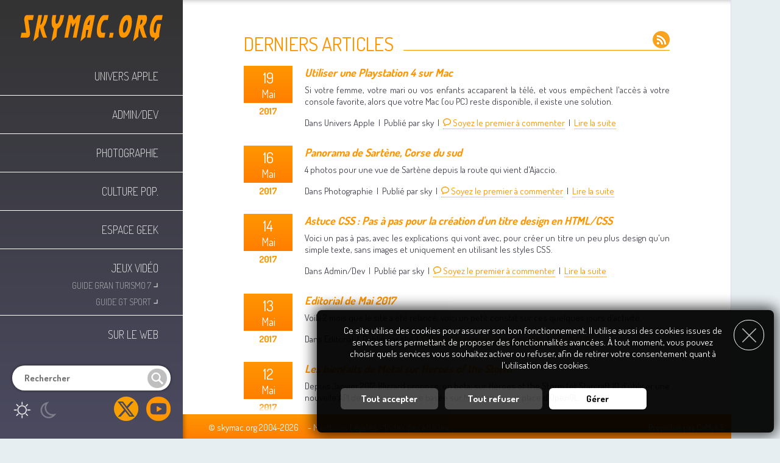

--- FILE ---
content_type: text/html; charset=UTF-8
request_url: https://www.skymac.org/Accueil/page-129.htm
body_size: 5185
content:
<!DOCTYPE html>
<html lang="fr">
<head>
<base href="//www.skymac.org/" />
<title>skymac.org - Astuces macOS, Développement Web, Retro-gaming, Geekeries</title>
<meta charset="UTF-8" />
<meta name="viewport" content="width=device-width, initial-scale=1.0, maximum-scale=1.0, user-scalable=0" />
<meta name="generator" content="CaMykS 1.0-20250801" />
<meta name="author" content="sky // skymac.contact[at]gmail.com" />
<meta name="description" content="skymac.org rassemble des guides et des astuces dédiés à  l'univers Apple, au développement web, au jeu vidéo, au rétro-gaming et quelques objets geeks." />
<meta name="robots" content="noindex,follow" />
<meta name="google-site-verification" content="EBz_B89wlWfcEGWlhj8lYzW9mnqFiV6huNfWYI1a4Ow" />
<meta property="og:locale" content="fr" />
<meta property="og:site_name" content="skymac.org" />
<meta property="og:type" content="website" />
<meta property="og:title" content="Astuces macOS, D&eacute;veloppement Web, Retro-gaming, Geekeries" />
<meta property="og:url" content="https://www.skymac.org/Accueil/page-129.htm" />
<meta property="og:description" content="skymac.org rassemble des guides et des astuces d&eacute;di&eacute;s &agrave;  l'univers Apple, au d&eacute;veloppement web, au jeu vid&eacute;o, au r&eacute;tro-gaming et quelques objets geeks." />
<meta property="og:image" content="plugin/theme/skymacDesign/img/touchIcons/icon-192x192.png" />
<link rel="search" href="https://www.skymac.org/OpenSearch.xml" type="application/opensearchdescription+xml" title="Rechercher un article sur skymac.org" />
<link rel="apple-touch-icon" href="//www.skymac.org/plugin/theme/skymacDesign/img/touchIcons/apple-touch-icon-76x76.png" sizes="76x76" />
<link rel="apple-touch-icon" href="//www.skymac.org/plugin/theme/skymacDesign/img/touchIcons/apple-touch-icon-120x120.png" sizes="120x120" />
<link rel="apple-touch-icon" href="//www.skymac.org/plugin/theme/skymacDesign/img/touchIcons/apple-touch-icon-152x152.png" sizes="152x152" />
<link rel="apple-touch-icon" href="//www.skymac.org/plugin/theme/skymacDesign/img/touchIcons/apple-touch-icon-180x180.png" sizes="180x180" />
<link rel="icon" href="//www.skymac.org/plugin/theme/skymacDesign/img/touchIcons/icon-192x192.png" sizes="192x192" />
<link rel="shortcut icon" href="//www.skymac.org/plugin/theme/skymacDesign/img/touchIcons/icon-192x192.png" sizes="192x192" />
<link rel="alternate" href="Articles.rss" title="skymac.org" type="application/rss+xml" />
<script src="var/ServerCache/scripts/script-5-fef1e6b1b7fd1e419dc6b429d61f1c89.js">/* add javascript */</script>
<script>
	var mp = new MediaPopup("mp");
	mp.set_param("clickBkgdToClose", 1);
	mp.set_param("enableKeyboard", 1);
	mp.set_param("pictures", "closeButton", "cplugin/input/GenericMediaPopup/img/close.gif");
	mp.set_param("pictures", "closeButtonOver", "cplugin/input/GenericMediaPopup/img/close_r.gif");
	mp.set_param("pictures", "leftButton", "cplugin/input/GenericMediaPopup/img/left.gif");
	mp.set_param("pictures", "leftButtonOver", "cplugin/input/GenericMediaPopup/img/left_r.gif");
	mp.set_param("pictures", "rightButton", "cplugin/input/GenericMediaPopup/img/right.gif");
	mp.set_param("pictures", "rightButtonOver", "cplugin/input/GenericMediaPopup/img/right_r.gif");
	mp.set_param("diaporamaButtonsShift", 0);
	mp.set_param("baseURL", "https://www.skymac.org");
	mp.set_param("allowVideos", );
	var __myMediaPopupObject = mp;
	se = new skymacEngine("se");

	/* on load scripts */
	window.onload = function() {
		CookieAgreementMessage.set_param("cookieTTL", 180);
		CookieAgreementMessage.services["Navigation"] = 2;
		CookieAgreementMessage.services["GenericMediaPopup"] = -1;
		CookieAgreementMessage.set_locale("unavailable_title", "Fonctionnalité indisponible");
		CookieAgreementMessage.set_locale("unavailable_content", "Pour accéder à cette fonctionnalité, vous devez activer le service __SERVICE__ dans le gestionnaire des cookies, et donc consentir à l'utilisation de ses cookies.");
		CookieAgreementMessage.initialise();
		mp.initialise();
		se.initialise();
	}

	/* on resize scripts */
	window.onresize = function() {
		mp.refresh_position();
	}
</script>
<link href="var/ServerCache/styles/style-2-efa8fc1388d60303ab1e6f5c158ba941.css" type="text/css" rel="stylesheet" />
<link href="https://fonts.googleapis.com/css?family=Dosis:200,400,700&amp;subset=latin-ext" type="text/css" rel="stylesheet" />
<!--[if (lt IE 9)&(!IEMobile)]>
<link href="plugin/theme/skymacDesign/css/style.css?v=1.0.12" type="text/css" rel="stylesheet" />
<![endif]-->
<link href="plugin/theme/skymacDesign/css/style_tablet.css?v=1.0.2" media="screen and (max-width: 1200px)" type="text/css" rel="stylesheet" />
<link href="plugin/theme/skymacDesign/css/style_handheld.css?v=1.0.7" media="screen and (max-width: 670px)" type="text/css" rel="stylesheet" />
</head>
<body>
<div id="pageHeader">
    <div class="menuButton">
    <a href="javascript:se.swap_menuDisplay();" class="img">
    <img src="plugin/module/Content_skymacHeader/img/menu.png" alt="Menu" /></a>
</div>
<div class="logo">
    <a href="Accueil.htm" class="img">
    <img src="plugin/module/Content_skymacHeader/img/skymac.png" alt="skymac.org" /></a>
</div>
<div id="mainMenus" class="mainMenu">
                                                    <a href="Univers-Apple.htm" class="menu">
                Univers Apple</a>
                                                                            <a href="Admin-Dev.htm" class="menu">
                Admin/Dev</a>
                                                                            <a href="Photographie.htm" class="menu">
                Photographie</a>
                                                                            <a href="Culture-Pop.htm" class="menu">
                Culture Pop.</a>
                                                                            <a href="Espace-Geek.htm" class="menu">
                Espace Geek</a>
                                                                            <a href="Jeux-Video.htm" class="menu hasChildren">
                Jeux Vid&eacute;o</a>
                                                                                <a href="Gran-Turismo-7-Guides.htm" class="submenu">
                        Guide Gran Turismo 7&nbsp;<span class="corner">&#8991;</span></a>
                                                                                                    <a href="GT-Sport-Guide-League.htm" class="submenu">
                        Guide GT Sport&nbsp;<span class="corner">&#8991;</span></a>
                                                                                                <a href="Sur-le-web.htm" class="menu">
                Sur le web</a>
                                        
            <div class="search">
           <form name="quickSearch" id="quickSearch" action="Recherche.htm" method="post">
           <input type="hidden" name="hashCheck" value="d2170c449299" />
<input type="hidden" name="category" value="0" />

           <input type="text" name="search" maxlength="32" class="vlinputs" placeholder="Rechercher" value="" />
           </form>        </div>
         <div class="displayModes">
        <a href="javascript:se.switchToDay();" class="mode day">
            <img src="plugin/module/Content_skymacHeader/img/day.png" alt="Activer le mode jour" />
        </a>
        <a href="javascript:se.switchToNight();" class="mode night">
            <img src="plugin/module/Content_skymacHeader/img/night.png" alt="Activer le mode nuit" />
        </a>
     </div>

            <div class="SNSP follow">
                                    <a href="https://twitter.com/skymac_org" class="img" target="_blank" rel="noopener">
                <img src="plugin/input/SocialNetworksSharingPanel/img/followIcons/twitter.png" alt="Suivez nous sur X" title="Suivez nous sur X" class="networkIcon" />
            </a>
                                                        <a href="https://www.youtube.com/channel/UCYoKLq_DekXviO6jzDR8dDA" class="img" target="_blank" rel="noopener">
                <img src="plugin/input/SocialNetworksSharingPanel/img/followIcons/youtube.png" alt="Suivez nous sur Youtube" title="Suivez nous sur Youtube" class="networkIcon" />
            </a>
                                                                                                                                                                                                                        </div>

    </div>

</div>
<div id="pageContent">
    
<div class="mainContent home">

<div class="articles">


<div class="pre-eTitle1"></div>
<div class="RSS">
    <a href="Articles.rss" class="img" title="Flux RSS">
        <img src="plugin/module/Content_skymacArticleViewer/img/rss.png" alt="Flux RSS" /></a>
</div>
<h3 class="eTitle1">
  Derniers articles</h3>

<div class="article">

<div class="date">
  <div class="dayMonth">
    <div class="day">19</div>
    <div class="month">Mai</div>
  </div>
  <div class="year">2017</div>
</div>

<div class="content">

<h2>
  <a href="Univers-Apple/article-8406aef1-Utiliser-une-Playstation-4-sur-Mac.htm" class="eTitle3" title="Utiliser une Playstation 4 sur Mac">
          Utiliser une Playstation 4 sur Mac  </a>
</h2>

<p class="eContent1">
Si votre femme, votre mari ou vos enfants accaparent la télé, et vous empêchent l'accès à votre console favorite, alors que votre Mac (ou PC) reste disponible, il existe une solution.</p>

<p class="footer">

  Dans Univers Apple
  &nbsp;&#124;&nbsp;

      Publi&eacute; par sky  &nbsp;&#124;&nbsp;
  
      <a href="Univers-Apple/article-8406aef1-Utiliser-une-Playstation-4-sur-Mac.htm#comments" class="eLink1">
        <img src="plugin/module/Content_skymacArticleViewer/img/icon_bulle.png" alt="Commentaires" />
                Soyez le premier &agrave; commenter</a>
       &nbsp;&#124;&nbsp;
  
  <a href="Univers-Apple/article-8406aef1-Utiliser-une-Playstation-4-sur-Mac.htm" class="eLink1" title="Lire la suite : Utiliser une Playstation 4 sur Mac">
    Lire la suite</a>
</p>

</div>
</div>

<div class="bottomSeparator">
&nbsp;
</div>


<div class="article">

<div class="date">
  <div class="dayMonth">
    <div class="day">16</div>
    <div class="month">Mai</div>
  </div>
  <div class="year">2017</div>
</div>

<div class="content">

<h2>
  <a href="Photographie/article-30cb6771-Panorama-de-Sartene-Corse-du-sud.htm" class="eTitle3" title="Panorama de Sartène, Corse du sud">
          Panorama de Sartène, Corse du sud  </a>
</h2>

<p class="eContent1">
4 photos pour une vue de Sartène depuis la route qui vient d'Ajaccio.</p>

<p class="footer">

  Dans Photographie
  &nbsp;&#124;&nbsp;

      Publi&eacute; par sky  &nbsp;&#124;&nbsp;
  
      <a href="Photographie/article-30cb6771-Panorama-de-Sartene-Corse-du-sud.htm#comments" class="eLink1">
        <img src="plugin/module/Content_skymacArticleViewer/img/icon_bulle.png" alt="Commentaires" />
                Soyez le premier &agrave; commenter</a>
       &nbsp;&#124;&nbsp;
  
  <a href="Photographie/article-30cb6771-Panorama-de-Sartene-Corse-du-sud.htm" class="eLink1" title="Lire la suite : Panorama de Sartène, Corse du sud">
    Lire la suite</a>
</p>

</div>
</div>

<div class="bottomSeparator">
&nbsp;
</div>


<div class="article">

<div class="date">
  <div class="dayMonth">
    <div class="day">14</div>
    <div class="month">Mai</div>
  </div>
  <div class="year">2017</div>
</div>

<div class="content">

<h2>
  <a href="Admin-Dev/article-c7d79206-Astuce-CSS-Pas-a-pas-pour-la-creation-d-un-titre-design-en-HTML-CSS-1.htm" class="eTitle3" title="Astuce CSS : Pas à pas pour la création d'un titre design en HTML/CSS">
          Astuce CSS : Pas à pas pour la création d'un titre design en HTML/CSS  </a>
</h2>

<p class="eContent1">
Voici un pas à pas, avec les explications qui vont avec, pour créer un titre un peu plus design qu'un simple texte, sans images et uniquement en utilisant les styles CSS.</p>

<p class="footer">

  Dans Admin/Dev
  &nbsp;&#124;&nbsp;

      Publi&eacute; par sky  &nbsp;&#124;&nbsp;
  
      <a href="Admin-Dev/article-c7d79206-Astuce-CSS-Pas-a-pas-pour-la-creation-d-un-titre-design-en-HTML-CSS-1.htm#comments" class="eLink1">
        <img src="plugin/module/Content_skymacArticleViewer/img/icon_bulle.png" alt="Commentaires" />
                Soyez le premier &agrave; commenter</a>
       &nbsp;&#124;&nbsp;
  
  <a href="Admin-Dev/article-c7d79206-Astuce-CSS-Pas-a-pas-pour-la-creation-d-un-titre-design-en-HTML-CSS-1.htm" class="eLink1" title="Lire la suite : Astuce CSS : Pas à pas pour la création d'un titre design en HTML/CSS">
    Lire la suite</a>
</p>

</div>
</div>

<div class="bottomSeparator">
&nbsp;
</div>


<div class="article">

<div class="date">
  <div class="dayMonth">
    <div class="day">13</div>
    <div class="month">Mai</div>
  </div>
  <div class="year">2017</div>
</div>

<div class="content">

<h2>
  <a href="Editorial/article-76-Editorial-de-Mai-2017.htm" class="eTitle3" title="Editorial de Mai 2017">
          Editorial de Mai 2017  </a>
</h2>

<p class="eContent1">
Voila 2 mois que le site a été relancé, voici un petit constat sur ces quelques jours d'activité.</p>

<p class="footer">

  Dans Editorial
  &nbsp;&#124;&nbsp;

      Publi&eacute; par sky  &nbsp;&#124;&nbsp;
  
      <a href="Editorial/article-76-Editorial-de-Mai-2017.htm#comments" class="eLink1">
        <img src="plugin/module/Content_skymacArticleViewer/img/icon_bulle.png" alt="Commentaires" />
                Soyez le premier &agrave; commenter</a>
       &nbsp;&#124;&nbsp;
  
  <a href="Editorial/article-76-Editorial-de-Mai-2017.htm" class="eLink1" title="Lire la suite : Editorial de Mai 2017">
    Lire la suite</a>
</p>

</div>
</div>

<div class="bottomSeparator">
&nbsp;
</div>


<div class="article">

<div class="date">
  <div class="dayMonth">
    <div class="day">12</div>
    <div class="month">Mai</div>
  </div>
  <div class="year">2017</div>
</div>

<div class="content">

<h2>
  <a href="Jeux-Video/article-1d7321fb-Les-bienfaits-de-Metal-sur-Heroes-of-the-Storm-1.htm" class="eTitle3" title="Les bienfaits de Metal sur Heroes of the Storm">
          Les bienfaits de Metal sur Heroes of the Storm  </a>
</h2>

<p class="eContent1">
Depuis Janvier 2017, Blizzard propose, en béta, sur Heroes of the Storm (et Starcraft II) d'utiliser une nouvelle API de rendu graphique basée sur Metal en lieu et place d'OpenGL.</p>

<p class="footer">

  Dans Jeux Vidéo
  &nbsp;&#124;&nbsp;

      Publi&eacute; par sky  &nbsp;&#124;&nbsp;
  
      <a href="Jeux-Video/article-1d7321fb-Les-bienfaits-de-Metal-sur-Heroes-of-the-Storm-1.htm#comments" class="eLink1">
        <img src="plugin/module/Content_skymacArticleViewer/img/icon_bulle.png" alt="Commentaires" />
                Soyez le premier &agrave; commenter</a>
       &nbsp;&#124;&nbsp;
  
  <a href="Jeux-Video/article-1d7321fb-Les-bienfaits-de-Metal-sur-Heroes-of-the-Storm-1.htm" class="eLink1" title="Lire la suite : Les bienfaits de Metal sur Heroes of the Storm">
    Lire la suite</a>
</p>

</div>
</div>

<div class="bottomSeparator">
&nbsp;
</div>



<div class="genericPageController">
    <table style="border-spacing: 0; border-collapse: collapse; border:0;" class="gpcBox">
        <tr>
                        <td class="gpcButton">
                                    <a href="Accueil/page-128.htm" style="font-size:0;">
                        <img src="plugin/input/GenericPageController/img/pager_left.png" alt="Aller &agrave; la page pr&eacute;c&eacute;dente" style="border:0;"
                            onmouseover="this.src='plugin/input/GenericPageController/img/pager_left_r.png';"
                            onmouseout="this.src='plugin/input/GenericPageController/img/pager_left.png';" />
                    </a>
                            </td>
            
                            <td class="gpcPage">
                    <a href="Accueil.htm" class="gpcLink">
                        1
                    </a>
                </td>
                <td class="gpcLPage">
                    ...
                </td>
                                    <td class="gpcPage">
                        <a href="Accueil/page-128.htm" class="gpcLink">
                            129                        </a>
                    </td>
                                <td class="gpcPage" >
                    <a href="Accueil/page-129.htm" class="gpcSelected">
                        130                    </a>
                </td>
                                    <td class="gpcPage">
                        <a href="Accueil/page-130.htm" class="gpcLink">
                            131                        </a>
                    </td>
                                <td class="gpcSpacer">
                    ...
                </td>
                <td class="gpcRPage">
                    <a href="Accueil/page-144.htm" class="gpcLink">
                        145                    </a>
                </td>
                    
                        <td class="gpcButton">
                                    <a href="Accueil/page-130.htm" style="font-size:0;">
                        <img src="plugin/input/GenericPageController/img/pager_right.png" alt="Aller &agrave; la page suivante" style="border:0;"
                            onmouseover="this.src='plugin/input/GenericPageController/img/pager_right_r.png';"
                            onmouseout="this.src='plugin/input/GenericPageController/img/pager_right.png';" />
                    </a>
                            </td>
                    </tr>
    </table>
</div>
</div>

</div>
</div>
<div id="pageFooter">
    <div class="content">

  <div class="menu">
  &copy; skymac.org 2004-2026 &nbsp; &nbsp;            -
  <a href="Mentions-Legales.htm">
  Mentions L&eacute;gales</a>
            -
  <a href="Index-des-Articles.htm">
  Index des articles</a>
        </div>

  <div class="poweredby">
    Propuls&eacute; par <a href="http://www.camyks.net" target="_blank" rel="noopener">CaMykS</a>  </div>

</div>
</div><div id="CookieAgreementMessage" class="cookieAgreementMessage bottom-right">
    <div class="opener" onclick="CookieAgreementMessage.expand_panel();">
        <img src="cplugin/input/CookieAgreementMessage/img/black/open.png" alt="Ouvrir le panneau de gestion des cookies" title="Ouvrir le panneau de gestion des cookies" />
    </div>

    <div class="closer" onclick="CookieAgreementMessage.continue_withoutAccepting();">
        <img src="cplugin/input/CookieAgreementMessage/img/black/close.png" alt="Fermer le panneau" title="Fermer le panneau" />
    </div>

    <div class="message">
        Ce site utilise des cookies pour assurer son bon fonctionnement. Il utilise aussi des cookies issues de services tiers permettant de proposer des fonctionnalit&eacute;s avanc&eacute;es. &Agrave; tout moment, vous pouvez choisir quels services vous souhaitez activer ou refuser, afin de retirer votre consentement quant &agrave; l'utilisation des cookies.    </div>

    <div id="CookieAgreementMessageServices" class="services">
        <div>
            &nbsp;
        </div>
        <div class="title">
            Personnalisation des services        </div>
        <div class="message">
            Vous &ecirc;tes libre de choisir quels services vous souhaitez activer. En autorisant ces services tiers, vous acceptez le d&eacute;p&ocirc;t et la lecture de cookies et l'utilisation de technologies de suivi n&eacute;cessaires &agrave; leur bon fonctionnement. En retirant votre consentement pour certains de ces services, certaines fonctionnalit&eacute;s du site peuvent ne plus fonctionner.        </div>
                                <div class="service">
                <div class="details">

                <div class="title">
                    Navigation du site                                            &nbsp;<a href="Mentions-Legales.htm#LM-Cookies" class="link" target="_blank" rel="noopener,noreferer,nofollow">En savoir plus</a>
                                    </div>

                <div class="message">
                    Le site &eacute;crit un cookie de session permettant son bon fonctionnement et aidant &agrave; la navigation. Il ne peut &ecirc;tre d&eacute;sactiv&eacute;.
                                            <br />Utilisation :                         1 cookie, enregistre l'identifiant de la session.                    
                                            <br />Dur&eacute;e de vie :                         Le cookie est pr&eacute;sent pendant toute la session sur le site. Il devient obsol&egrave;te après 24 minutes d'inactivit&eacute;.                                    </div>
                </div>
                <div class="actions">
                                        <div class="mandatory">
                        Obligatoire                    </div>
                                </div>
            </div>
                                <div class="service">
                <div class="details">

                <div class="title">
                    Popup Média                                    </div>

                <div class="message">
                    Afficher des vid&eacute;os depuis Yoube ou Dailymotion.
                    
                                    </div>
                </div>
                <div class="actions">
                                        <a href="javascript:CookieAgreementMessage.accept_serviceCookies('GenericMediaPopup');void(0);" class="accept" id="GenericMediaPopupAccept" alt="Accepter" title="Accepter">
                        &nbsp;
                    </a>
                    <a href="javascript:CookieAgreementMessage.refuse_serviceCookies('GenericMediaPopup');void(0);" class="refuse" id="GenericMediaPopupRefuse" alt="Refuser" title="Refuser">
                        &nbsp;
                    </a>
                                </div>
            </div>
                <div>
            &nbsp;
        </div>
    </div>

    <div class="buttons">
                    <a href="javascript:CookieAgreementMessage.accept_cookies();void(0);" class="acceptButton">
                Tout accepter            </a>
            <a href="javascript:CookieAgreementMessage.refuse_cookies();void(0);" class="acceptButton">
                Tout refuser            </a>
            <a href="javascript:CookieAgreementMessage.swap_servicesSelectionDisplay();void(0);" class="aboutButton">
                G&eacute;rer            </a>
                        <a href="javascript:CookieAgreementMessage.refresh_page();void(0);" id="CookieAgreementMessageRefreshButton" class="aboutButton hidden">
                Rafra&icirc;chir la page            </a>
            </div>
</div>
</body>
</html>


--- FILE ---
content_type: text/css
request_url: https://www.skymac.org/var/ServerCache/styles/style-2-efa8fc1388d60303ab1e6f5c158ba941.css
body_size: 5173
content:
/**
 * @brief CookieAgreementMessage Input default CSS styles
 * @details Plugin / Input CSS styles
 * @author CaMykS Team
 * @version 1.1.0.3
 * @date Creation: May 2017
 * @date Modification: Oct 2021
 * @copyright 2017 - 2021 CaMykS Team
 * @note This program is distributed as is - WITHOUT ANY WARRANTY;
 * without even the implied warranty of MERCHANTABILITY or FITNESS FOR A PARTICULAR PURPOSE.
 */
.cookieAgreementMessage {background:black; padding:16px 32px 20px; position:fixed; opacity:0.95; transition:all 0.3s ease; max-width:100%; max-height:100%; overflow: hidden auto; box-sizing: border-box; border-radius:8px; box-shadow: 0px 0px 21px 5px rgba(0,0,0,0.75); z-index:999999;}
.cookieAgreementMessage * {text-decoration:none; box-sizing: border-box;}
.cookieAgreementMessage img {font-size:0;}
.cookieAgreementMessage .opener {display:none; width:30px; height:30px; cursor:pointer; position:relative; top:-15px; left:-15px; margin: 0 5px 5px 0;}
.cookieAgreementMessage .closer {width:50px; height:50px; cursor:pointer; margin:0 0 12px; border:solid 1px white; padding:12px; border-radius:24px; float:right; position:relative; left:16px;}
.cookieAgreementMessage .message {color:white; padding:8px;}
.cookieAgreementMessage .acceptButton {display:inline-block; color:white !important; background:#434343; padding:8px 16px; margin:0 4px 10px; border-radius:6px; min-width:160px; font-weight:bold;}
.cookieAgreementMessage .aboutButton {display:inline-block; color:black !important; background:white; padding:8px 16px; margin:0 4px 10px; border-radius:6px; min-width:160px; font-weight:bold;}
.cookieAgreementMessage .aboutButton.hidden {visibility:hidden;}
.cookieAgreementMessage .acceptButton:hover, .cookieAgreementMessage .aboutButton:hover {text-decoration:none; opacity:0.8;}

.cookieAgreementMessage.minimised {padding:32px; max-width:40px; max-height:40px; overflow:hidden;}
.cookieAgreementMessage.minimised .opener {display:block;}

.cookieAgreementMessage.top {width:100%; text-align:center; padding:20px 0 0 0 ;}
.cookieAgreementMessage.top .message {display:inline-block; max-width:1000px; margin:0 auto;}
.cookieAgreementMessage.top .services {max-width:1000px; margin:0 auto;}
.cookieAgreementMessage.top .buttons {display:inline-block;max-width:1000px; margin:0 auto;}

.cookieAgreementMessage.top-left {width:750px; text-align:center; top:10px; left:10px;}
.cookieAgreementMessage.top-left .buttons {padding:8px 0;}
.cookieAgreementMessage.top-right {width:750px; text-align:center; top:10px; right:10px;}
.cookieAgreementMessage.top-right .buttons {padding:8px 0;}

.cookieAgreementMessage.bottom {width:100%; text-align:center; bottom:0; padding:0 0 0 20px;}
.cookieAgreementMessage.bottom .message {display:inline-block; max-width:1000px; margin:0 auto;}
.cookieAgreementMessage.bottom .services {max-width:1000px; margin:0 auto;}
.cookieAgreementMessage.bottom .buttons {display:inline-block; max-width:1000px; margin:0 auto;}

.cookieAgreementMessage.bottom-left {width:750px; text-align:center; bottom:10px; left:10px;}
.cookieAgreementMessage.bottom-left .buttons {padding:8px 0;}
.cookieAgreementMessage.bottom-right {width:750px; text-align:center; bottom:10px; right:10px;}
.cookieAgreementMessage.bottom-right .buttons {padding:8px 0;}

.cookieAgreementMessage.centered {width:750px; text-align:center; position: fixed; bottom: 50%; left: 50%; transform: translate(-50%, 50%);}
.cookieAgreementMessage.centered .buttons {padding:8px 0;}
.cookieAgreementMessage.centered.minimised {bottom:10px; left:10px; transform: translate(0%, 0%);}

.cookieAgreementMessage .services {max-height:0; transition:max-height 0.3s ease-out; overflow:hidden; text-align:left; margin:12px 0 0 ;}
.cookieAgreementMessage .services.opened {max-height:500px; overflow-y:auto;}
.cookieAgreementMessage .services .title {font-weight:bold; font-size:+2em; color:white;}
.cookieAgreementMessage .services .service {padding:20px 8px; border-top:solid 1px #888; font-size:0; display:flex;}
.cookieAgreementMessage .services .service .details {flex:2;}
.cookieAgreementMessage .services .service .details .title {font-size:+1.5em;}
.cookieAgreementMessage .services .service .details .link {color:white !important; text-decoration:underline;}
.cookieAgreementMessage .services .service .actions {min-width:95px; max-width:95px;}
.cookieAgreementMessage .services .service .actions .mandatory {float:right; color:#2d867a; padding:4px 8px; font-weight:bold;}
.cookieAgreementMessage .services .service .actions .accept, .cookieAgreementMessage .service .refuse {display:block; margin-left:8px; float:right; width:39px; height:39px; background-color:#888; background-position:50% 50%; background-repeat:no-repeat; border:solid 2px #888; border-radius:21px;}
.cookieAgreementMessage .services .service .actions .accept {background-image:url(../../../cplugin/input/CookieAgreementMessage/css/../img/accept.png);}
.cookieAgreementMessage .services .service .actions .accept:hover {border:solid 2px #006e64;}
.cookieAgreementMessage .services .service .actions .accept.selected {border:solid 2px #006e64; background-color:#006e64;}
.cookieAgreementMessage .services .service .actions .refuse {background-image:url(../../../cplugin/input/CookieAgreementMessage/css/../img/refuse.png);}
.cookieAgreementMessage .services .service .actions .refuse:hover {border:solid 2px #961414;}
.cookieAgreementMessage .services .service .actions .refuse.selected {border:solid 2px #961414; background-color:#961414;}

/* mobile adaptation */
@media (max-width: 400px) {
    .cookieAgreementMessage {max-width:100%; left:0; right:0;}
    .cookieAgreementMessage.minimised {left:auto;}
    .cookieAgreementMessage.minimised.bottom-left, .cookieAgreementMessage.minimised.top-left {left:0; right:auto;}
}

@media (max-width: 750px) {
    .cookieAgreementMessage {padding:16px 16px 6px;}
    .cookieAgreementMessage.minimised {padding:32px;}
    .cookieAgreementMessage .message {padding:8px 0;}
    .cookieAgreementMessage .services .title {font-size:+1.5em;}
    .cookieAgreementMessage .services .service .details .title {font-size:+1.25em;}
}


/**
 * @brief skymacDesign theme, main CSS.
 * @details Plugin / Theme Styles
 * @author sky
 * @version 1.0.12
 * @date Creation: Oct 2016
 * @date Modification: Dec 2024
 * @copyright 2016 - 2024 skymac.org
 */

/* global */
* {padding:0; margin:0; box-sizing: border-box;}
body {background:#e7eef1;}
p {padding: 8px 0;}
a {text-decoration:none; color:#ff9600; transition: color 0.3s;}
a:hover {color:#00378B;}
ul {margin:0px 28px; padding:0; list-style:url(../../../plugin/theme/skymacDesign/css/../img/bullet.png);}
ul ul {margin:0px 18px; padding:0; list-style:url(../../../plugin/theme/skymacDesign/css/../img/bullet2.png);}
ul ul ul {margin:0px 18px; padding:0; list-style:url(../../../plugin/theme/skymacDesign/css/../img/bullet.png);}
ol {margin:0px 28px; padding:0;}
li {margin:4px 4px 8px;}
b, strong {font-weight:bold;}
i, em {font-style:italic;}
blockquote {margin:8px 20px;}
input, textarea, select {border:none; padding:0; background:#fdea91; color:#5A5A5A; font-weight:bold; font-size:12px; border-radius:4px;}
input, textarea, option {padding:4px 4px; font-weight:bold; color:#5A5A5A; font-size:12px;}
textarea {resize: none;}
.inputs {width:200px;}
.linputs {width:400px;}
.sinputs {width:150px;}
.vsinputs {width:75px;}
.vlinputs {width:100%;}
form {margin:0;}
.img {font-size:0;}
sup, sub {font-size:9px; color:inherit;}
img {border:0; max-width:100%; height:auto;}
.RSS {float:right;}
.pre-eTitle1 {border-bottom:solid 1px #ff9600; height:0; font-size:0; position:relative; top:32px;}
.preview {background:white; padding:20px;}

/* icon image for layered menu */
img.icon{float:left; margin-right:4px;}

/* update cookie agreement */
.cookieAgreementMessage {z-index:110;}

/* error */
.error {font-size:1.10em; font-weight:bold; color:#CC3333; padding:4px;}

/* tool */
.clear {clear:both; height:0; font-size:0;}
.centered {text-align:center;}
.lefted {text-align:left;}
.righted {text-align:right;}

/* editor */
* {font-family: 'Dosis', sans-serif; font-size: 15px; font-weight:normal; font-style:normal; color:#454550;}

/* generic titles */
.eTitle1 {font-size:32px; text-transform:uppercase; color:#ff9600; margin:0 0 16px; position:relative; z-index:20; padding:0 16px 0 0; background:white; display:inline-block;}
.eTitle2 {font-size:24px; text-transform:uppercase; color:#454550; margin:8px 0; padding: 0 0 4px; border-bottom:solid 1px #454550;}
.eTitle3 {font-size:18px; font-style:italic; font-weight:bold; color:#ff9600;}

a.eTitle3 {text-decoration:none;}
a.eTitle3:hover{text-decoration:none;}

.eTitle4 {font-size:18px; color:#00378B; padding:4px 0;}
.eTitle5 {font-size:16px; color:#ff9600; font-weight:bold; padding:4px 0;}

/* generic contents */
.eContent1 {}
.eContent2 {color:#00378B; font-weight: bold;}
.eContent3 {font-style: italic;}

p.eContent1, p.eContent2, p.eContent3 {text-align:justify}

a.eLink1 {border-bottom:dotted 1px #ff9600; transition: color 0.3s, border 0.3s;}
a.eLink2 {border-bottom:dotted 1px #ff9600; font-weight:bold; transition: color 0.3s, border 0.3s;}
a.eLink1:hover, a.eLink2:hover {color:#00378B; border-bottom:dotted 1px #00378B;}

table.eTable{margin:4px 96px; border:solid 1px #797f9d;}
th.eTableHeader, td.eTableHeader {background:#797f9d; padding:4px; font-weight:bold; color: white;}
td.eTableLine0 {background:white; padding:4px; font-weight:bold;}
td.eTableLine1 {background:#EFEAF4; padding:4px; font-weight:bold;}

td.eTableLineAuto {background:white; padding:4px; font-weight:bold;}
tr:nth-child(odd) td.eTableLineAuto {background:#EFEAF4; padding:4px; font-weight:bold;}

/* specific content */
.JSSource, .BashSource, .HTMLSource, .CSSSource, .PHPSource, .LOGSource, .SQLSource {border-left:solid 4px #00378B; background:rgba(0, 55, 139, 0.02); margin:8px 0 8px 24px; padding:8px; white-space:pre-wrap; font-family:monospace; font-size:11px;}
.CSSSource, .LOGSource, .SQLSource {min-height:36px;}
.PHPSource {min-height:40px;}
.HTMLSource {min-height:58px;}

.JSSource:before {content:'JS'; display: inline-block; height:0; width:0; overflow:visible; position:relative; left:-21px; top:18px;
                  color:#00378B; font-weight:bold; font-size:24px; line-height:0; font-family: 'Dosis', sans-serif; opacity:0.5;
                  -webkit-transform: rotate(270deg); -moz-transform: rotate(270deg); -o-transform: rotate(270deg); -ms-transform: rotate(270deg);}

.BashSource:before {content:'SH'; display: inline-block; height:0; width:0; overflow:visible; position:relative; left:-21px; top:18px;
                    color:#00378B; font-weight:bold; font-size:24px; line-height:0; font-family: 'Dosis', sans-serif; opacity:0.5;
                    -webkit-transform: rotate(270deg); -moz-transform: rotate(270deg); -o-transform: rotate(270deg); -ms-transform: rotate(270deg);}

.CSSSource:before {content:'CSS'; display: inline-block; height:0; width:0; overflow:visible; position:relative; left:-21px; top:30px;
                   color:#00378B; font-weight:bold; font-size:24px; line-height:0; font-family: 'Dosis', sans-serif; opacity:0.5;
                   -webkit-transform: rotate(270deg); -moz-transform: rotate(270deg); -o-transform: rotate(270deg); -ms-transform: rotate(270deg);}

.HTMLSource:before {content:'HTML'; display: inline-block; height:0; width:0; overflow:visible; position:relative; left:-21px; top:52px;
                   color:#00378B; font-weight:bold; font-size:24px; line-height:0; font-family: 'Dosis', sans-serif; opacity:0.5;
                   -webkit-transform: rotate(270deg); -moz-transform: rotate(270deg); -o-transform: rotate(270deg); -ms-transform: rotate(270deg);}

.PHPSource:before {content:'PHP'; display: inline-block; height:0; width:0; overflow:visible; position:relative; left:-21px; top:34px;
                   color:#00378B; font-weight:bold; font-size:24px; line-height:0; font-family: 'Dosis', sans-serif; opacity:0.5;
                   -webkit-transform: rotate(270deg); -moz-transform: rotate(270deg); -o-transform: rotate(270deg); -ms-transform: rotate(270deg);}

.LOGSource:before {content:'LOG'; display: inline-block; height:0; width:0; overflow:visible; position:relative; left:-21px; top:30px;
                   color:#00378B; font-weight:bold; font-size:24px; line-height:0; font-family: 'Dosis', sans-serif; opacity:0.5;
                   -webkit-transform: rotate(270deg); -moz-transform: rotate(270deg); -o-transform: rotate(270deg); -ms-transform: rotate(270deg);}

.SQLSource:before {content:'SQL'; display: inline-block; height:0; width:0; overflow:visible; position:relative; left:-21px; top:30px;
                   color:#00378B; font-weight:bold; font-size:24px; line-height:0; font-family: 'Dosis', sans-serif; opacity:0.5;
                   -webkit-transform: rotate(270deg); -moz-transform: rotate(270deg); -o-transform: rotate(270deg); -ms-transform: rotate(270deg);}

.updateBox {background-color:rgba(0, 55, 139, 0.05); padding:20px; clear:both; margin:10px 0 20px;}

.JSSource *, .BashSource *, .HTMLSource *, .CSSSource *, .PHPSource *, .LOGSource *, .SQLSource * {white-space:pre-wrap; font-family:monospace; font-size:11px;}

/* parts */
.skymacButton {display:inline-block; margin: 4px; min-width: 150px; padding:4px 8px; background: #ff9600; text-align:center; color:white; font-weight:bold; transition: background-color 0.3s;}
.skymacButton:hover {background: #00378B; color:white;}

/* media popup */
.mediaPopupBkgd {position:fixed; left:0; top:0; background:#333333; opacity:0.75; width:100%; z-index:10000;}
.mediaPopup {z-index:10001; padding:10px; background:white; position:fixed; top:0; left:0; text-align:center; max-width:96%; box-sizing: content-box;}
.mediaPopup .closeButton {width:0; height:0; overflow:visible; float:right; position:relative; top:-28px; left:0px; cursor:pointer; font-size:0;}
.mediaPopup .mediaTitle {margin:4px 0 0; padding:2px 8px; text-align:center; color:#444444; font-weight:bold; background:white;}

/* page controler in control bar */
.genericPageEmptyController {font-size:0px; height: 0px;}
.genericPageController {margin:0 0 16px; padding:0 4px; width:100%; clear:both;}
.genericPageController .gpcBox {margin:0 auto;}
.genericPageController .gpcButton {padding:0 2px; font-size:0; vertical-align:middle;}
.genericPageController .gpcSelected {line-height:17px; font-weight:bold; padding:6px 12px; font-size:16px; background:#ff9600; color:white; text-decoration:none; display:inline-block;}
.genericPageController .gpcLink {line-height:17px; color:#ff9600; padding:5px 11px; text-decoration:none; font-size:16px; font-weight:bold; display:inline-block; border:solid 1px #ff9600; transition: color 0.3s, border 0.3s;}
.genericPageController .gpcLink:hover {text-decoration:none; background:white; color:#00378B; border:solid 1px #00378B;}
.genericPageController .gpcSpacer{padding:0 2px; color:white; text-decoration:none;}
.genericPageController .gpcLPage{padding:0 2px; color:white; text-decoration:none;}
.genericPageController .gpcRPage{padding:0 2px; color:white; text-decoration:none;}
.genericPageController .gpcPage{padding:0 2px; color:white; text-decoration:none;}

/* header  */
#pageHeader {background:#333333; background-image: linear-gradient(#333333, #4b4a60); width:300px; position:fixed; top:0; left:0; bottom:0;}
#pageHeader .menuButton {display:none;}
#pageHeader .logo {padding:20px 0 0; text-align:center;}
#pageHeader .mainMenu {padding: 20px 0;}
#pageHeader .mainMenu a.menu {display:block; border-top: solid 1px white; padding:20px 40px; font-size:18px; font-weight:300; text-align:right; text-decoration:none; text-transform:uppercase; color:white; transition: background 0.5s;}
#pageHeader .mainMenu a.menu:first-child {border-top:none;}
#pageHeader .mainMenu a.menu.selected {background:white; color:#ff9600; font-weight:400; font-size:22px; padding:16px 40px;}
#pageHeader .mainMenu a.menu.selected:hover {background:white;}
#pageHeader .mainMenu a.menu:hover {background:#ff9600; background-image: linear-gradient(#ff9600, #ff7e00);}
#pageHeader .mainMenu a.menu.hasChildren {padding-bottom:4px;}

#pageHeader .mainMenu a.submenu {display:block; padding:4px 40px; font-size:15px; font-weight:300; text-align:right; text-decoration:none; text-transform:uppercase; color:#CECECE; transition: background 0.5s;}
#pageHeader .mainMenu a.submenu.selected {background:white; color:#ff9600; font-weight:400; font-size:16px;}
#pageHeader .mainMenu a.submenu.selected:hover {background:white;}
#pageHeader .mainMenu a.submenu:hover {background:#ff9600; background-image: linear-gradient(#ff9600, #ff7e00);}

#pageHeader .mainMenu a.submenu .corner {position:relative; top:-4px; color:#CECECE; font-weight:300; font-size:20px; line-height:4px;}
#pageHeader .mainMenu a.submenu.selected .corner {color:#ff9600;}

#pageHeader .mainMenu a.submenu + a.menu {margin-top:8px;}

#pageHeader .mainMenu .search {padding:0 20px; margin:20px 0 0;}
#pageHeader .mainMenu .displayModes {float:left; width:100px; font-size:0; padding-left:10px;}
#pageHeader .mainMenu .displayModes a.mode {display:inline-block; padding:16px 0 8px 10px; transition: opacity 0.5s; border-top:none;}
#pageHeader .mainMenu .displayModes a.mode:hover{background:none; background-image:none;}
#pageHeader .mainMenu .displayModes a.mode.night {opacity:0.3;}
#pageHeader .mainMenu .displayModes a.mode.night:hover {opacity:1;}
#pageHeader .mainMenu .SNSP.follow {text-align:right; margin:0 20px;}
#pageHeader .mainMenu .SNSP.follow a {display:inline-block; padding:10px 0 10px 10px; transition: opacity 0.5s;}
#pageHeader .mainMenu .SNSP.follow a:hover {background:none; background-image:none; opacity:0.7;}
#pageHeader .mainMenu .tipeee {font-size:18px; color:white; padding:8px 0; text-align:center;}
#pageHeader .mainMenu .tipeee * {color:inherit; font-size:inherit;}

/* footer */
#pageFooter {position:fixed; bottom:0; width:100%; margin:0 0 0 300px; box-sizing: border-box; height:40px; background-color:#ff9600; background-image: linear-gradient(#ff9600, #ff7e00); padding:12px 12px 12px 42px; max-width:900px; box-shadow: inset 7px 0 9px -7px rgba(0,0,0,0.5),  0 -20px 8px -10px rgba(255,255,255,1); z-index:21;}
#pageFooter .content {font-size:0;}
#pageFooter .content * {color:white;}
#pageFooter .content .menu {display:inline-block; width:70%;}
#pageFooter .content .poweredby {display:inline-block; width:30%; text-align:right;}

/* content */
#pageContent {min-height:100vh; margin:0 0 0 300px; background:#FFFFFF; max-width:900px; box-sizing: border-box; border-right:solid 1px #dcdeec; padding:50px 100px 70px; box-shadow: inset 0 7px 9px -7px rgba(0,0,0,0.3);}

/* home */
.home .edito {padding:12px 0 0 50px; background:url(../../../plugin/theme/skymacDesign/css/../img/home/quote.png) 0 0 no-repeat;}
.home div.footer {margin-left:50px;}
.home .share {display:inline;}

/* links */
.linkList {}
.linkList .link {padding:12px 0;}
.linkList .link .icon {float:left; width:85px;}
.linkList .link .icon img {width:75px;}
.linkList .link .content {margin-left:85px; height:85px; vertical-align:top;}

/* articles */
.articles {font-size:0;}
.articles .article {}
.articles .article .date {width:80px; float:left;}
.articles .article .date .dayMonth {background:#ff9600; background-image: linear-gradient(#ff9600, #ff7e00);}
.articles .article .date .day {text-align:center; color:white; font-size:24px; padding:4px 0 0;}
.articles .article .date .month {text-align:center; color:white; font-size:18px; padding: 0 0 4px;}
.articles .article .date .year {color: #ff9600; text-align:center; padding: 4px; font-weight:bold;}
.articles .article .content {margin-left:100px;}
.articles .article .content a.title {font-size:18px;}
.articles .bottomSeparator {clear:both; height:20px;}
.articles .link {margin-left:20px;}

.articleDisplay .date {width:80px; float:left; margin-right:20px;}
.articleDisplay .date .dayMonth {background:#ff9600; background-image: linear-gradient(#ff9600, #ff7e00);}
.articleDisplay .date .day {text-align:center; color:white; font-size:24px; padding:4px 0 0;}
.articleDisplay .date .month {text-align:center; color:white; font-size:18px; padding: 0 0 4px;}
.articleDisplay .date .year {color: #ff9600; text-align:center; padding: 4px; font-weight:bold;}
.articleDisplay .intro {margin-left:100px;}
.articleDisplay .share {float:right;}

.commentWarning {padding:4px 0; font-size:12px;}

.commentForm .formInput {padding:4px 0;}
.commentForm .formButton {padding:4px 0; text-align:right;}
.commentForm .g-recaptcha div {margin-left:auto;}

.commentList .commentHeader {font-weight:bold;}
.commentList .commentHeader .info {font-weight:bold; color: #ff9600;}
.commentList .commentContent {padding-left:40px;}

/* picture gallery */
.pictureGallery {clear:both; font-size:0; margin:16px 0;}
.pictureGallery .item {display:inline-block; margin:0 8px 8px 0; font-size:0; width: 164px;}
.pictureGallery .item img {transition: -webkit-transform 0.5s, -moz-transform 0.5s, -o-transform 0.5s, box-shadow 0.5s;  border:solid 1px white;}
.pictureGallery .item:hover img {-webkit-transform: rotate(-6deg); -moz-transform: rotate(-6deg); -o-transform: rotate(-6deg); box-shadow:0px 0px 4px rgba(0, 55, 139, 0.7);}

/* search */
.search {margin:0 auto 40px; width:500px; max-width:100%; font-size:0;}
.search.full {width:100%;}
.search form {font-size:0;}
.search .formInput {padding:4px 0;}
.search .formInput.half {display:inline-block; width:46%; margin:0 2%;}
.search .formButton {padding:4px 0; text-align:center;}
.search .formButton.half {display:inline-block; width:50%;}
.search .formButton .skymacButton {font-size:15px; padding:8px 32px;}
.search input {font-size:15px; padding:11px 20px; background: url(../../../plugin/theme/skymacDesign/css/../img/search/search.png) top 50% right 6px no-repeat white; border-radius:20px; box-shadow:0px 0px 4px rgba(0, 0, 0, 0.5);}
.search input:focus {box-shadow:0px 0px 4px rgba(0, 55, 139, 0.7);}
.search select {font-size:15px; padding:7px 20px; background:white; border-radius:20px; box-shadow:0px 0px 4px rgba(0, 0, 0, 0.5);}
.searchNoResult {text-align:center;}

/* data block */
.dataBlock {font-size:0;}
.dataBlock .element {display:inline-block; width:50%;}
.dataBlock .icons {position:relative; top:4px;}

/* GT7 Guide */
.guideGT7 {}
.guideGT7 .pictureBox {float:right; margin:0 0 20px 20px; border:solid 2px #222222; font-size:0; position:relative; z-index:5;}
.guideGT7 .pictureBox img {width:300px;}

/* night mode */
body.night {background:#222222;}
body.night * {color:#b2b2b2;}

body.night .error {color:#CC3333;}

/* editor */
body.night .eTitle1 {background:#333333; color:#ff9600;}
body.night .eTitle3 {color:#bbb;}
body.night .eTitle4 {color:#ff9600;}
body.night .eContent2 {color:#729fe2;}

body.night a.eLink1:hover, a.eLink2:hover {color:#ff9600; border-bottom:dotted 1px #ff9600;}
body.night .updateBox{background-color: rgba(0, 55, 139, 0.25);}
body.night input, body.night textarea, body.night select, body.night option {color:#888888;}

/* header */
body.night #pageHeader .mainMenu a {border-top: solid 1px #555555; color:#b2b2b2;}
body.night #pageHeader .mainMenu a:first-child {border-top:none;}
body.night #pageHeader .mainMenu a.submenu {border-top:none;}
body.night #pageHeader .mainMenu a.selected {background:#333333;}
body.night #pageHeader .mainMenu a.selected:hover {background:#333333; color:#b2b2b2;}
body.night #pageHeader .mainMenu a:hover {background:#ff9600; color:#333333; background-image: linear-gradient(#ff9600, #ff7e00);}
body.night #pageHeader .mainMenu .displayModes a.mode.night {opacity:1;}
body.night #pageHeader .mainMenu .displayModes a.mode.day {opacity:0.3;}
body.night #pageHeader .mainMenu .displayModes a.mode.day:hover {opacity:1;}

body.night #pageHeader .mainMenu .tipeee {color:#b2b2b2;}
body.night #pageHeader .mainMenu .tipeee a {border:none;}

/* content */
body.night #pageContent {background:#333333; border-right:solid 1px #555555;}

/* footer */
body.night #pageFooter {box-shadow:none;}
body.night #pageFooter .content * {color:#333333;}

/* page controller */
body.night .genericPageController .gpcSelected {color:#333333;}
body.night .genericPageController .gpcLink:hover {background:none;}

/* article list */
body.night .articles .article .date .day {color:#333333;}
body.night .articles .article .date .month {color:#333333;}

/* editor */
body.night th.eTableHeader, td.eTableHeader {background:#00378B;}
body.night td.eTableLine0 {background:#333333;}
body.night td.eTableLine1 {background:#555555;}

body.night .JSSource, body.night .BashSource, body.night .HTMLSource, body.night .CSSSource, body.night .PHPSource, body.night .LOGSource, body.night .SQLSource {background:white; border-left:solid 4px #888888; color:#454550;}
body.night .JSSource:before, body.night .BashSource:before, body.night .HTMLSource:before, body.night .CSSSource:before, body.night .PHPSource:before, body.night .LOGSource:before, body.night .SQLSource:before {color:#888888;}

/* search */
body.night .search input {background-color: black; box-shadow:0px 0px 4px rgba(255, 255, 255, 0.5);}
body.night .search input:focus {box-shadow:0px 0px 4px rgba(0, 55, 139, 1);}
body.night .search select {background:black; box-shadow:0px 0px 4px rgba(255, 255, 255, 0.5);}

/* parts */
body.night .skymacButton {color:#333333;}
body.night .skymacButton:hover {color:white;}

/* GT7 Guide */
body.night .guideGT7 .pictureBox {border:solid 2px white;}




--- FILE ---
content_type: text/css
request_url: https://www.skymac.org/plugin/theme/skymacDesign/css/style_handheld.css?v=1.0.7
body_size: 963
content:
/**
 * @brief skymacDesign theme, handheld format CSS.
 * @details Plugin / Theme Styles
 * @author sky
 * @version 1.0.8
 * @date Creation: Oct 2016
 * @date Modification: Dec 2024
 * @copyright 2016 - 2024 skymac.org
 */

.hiddenOnMobile {display:none !important;}
img.halfWidth {max-width:100%;}

.RSS {float:right; position:relative; top:-3px;}
.pre-eTitle1 {border-bottom:solid 1px #ff9600; height:0; font-size:0; position:relative; top:25px;}

/* editor */
* {font-size:14px;}

.eTitle1 {font-size:24px;}
.eTitle2 {font-size:20px;}
.eTitle3 {font-size:16px;}
.eTitle4 {font-size:16px; }

/* header */
#pageHeader {width:100%; bottom:auto; z-index:25; background:#333333;}
#pageHeader .menuButton {display:block; float:right; padding:18px 20px;}
#pageHeader .logo {text-align:left; padding:9px 20px 8px;}
#pageHeader .logo img {height:40px; width:auto; max-width:none;}

#pageHeader .mainMenu {display:block; z-index:50; width:100%; position:absolute; top:60px; transition:all 0.3s linear; left:100%; background-image: linear-gradient(#333333, #4b4a60); padding:0;}
#pageHeader .mainMenu.opened {left:0%;}
#pageHeader .mainMenu a.menu {padding:12px; font-size:16px; text-align:center;}
#pageHeader .mainMenu a.menu.selected {font-size:16px; padding:12px;}

#pageHeader .mainMenu a.menu.hasChildren {padding-bottom:4px;}

#pageHeader .mainMenu a.submenu {padding:4px 12px; font-size:15px; text-align:center; color:#CECECE;}
#pageHeader .mainMenu a.submenu .corner {display:none;}
#pageHeader .mainMenu a.menu.selected {font-size:15px;}

#pageHeader .mainMenu .search {margin: 4px;}
#pageHeader .mainMenu .socialNetworks {text-align:center;}
#pageHeader .mainMenu .tipeee {margin: 0 0 16px; vertical-align:middle;}

/* footer */
#pageFooter {margin:0; padding:12px; height:auto;}
#pageFooter .content .menu,
#pageFooter .content .poweredby {display:block; width:100%;}

/* content */
#pageContent {margin:0; padding:20px; margin-top:58px;}

/* home */
.home .share {display:inline-block; padding: 4px 6px;}

/* articles */
.articleDisplay .date {width:100%; margin-bottom:4px;}
.articleDisplay .date .dayMonth {display:inline-block; padding:4px 8px;}
.articleDisplay .date .day {font-size:14px; display:inline-block; padding:0;}
.articleDisplay .date .month {font-size:14px; display:inline-block; padding:0;}
.articleDisplay .date .year {font-size:14px; display:inline-block;}
.articleDisplay .intro {margin-left:0;}

/* pictureGallery */
.pictureGallery .item {max-width:45%;}
.pictureGallery .item:hover img {-webkit-transform: none; -moz-transform: none; -o-transform: none; box-shadow:none;}


--- FILE ---
content_type: text/javascript
request_url: https://www.skymac.org/var/ServerCache/scripts/script-5-fef1e6b1b7fd1e419dc6b429d61f1c89.js
body_size: 8297
content:
/**
 * @brief CookieAgreementMessage Input scripts
 * @details Plugin / Input Javascripts
 * @author CaMykS Team
 * @version 1.1.0.1
 * @date Creation: May 2017
 * @date Modification: Jun 2021
 * @copyright 2017 - 2021 CaMykS Team
 * @note This program is distributed as is - WITHOUT ANY WARRANTY;
 * without even the implied warranty of MERCHANTABILITY or FITNESS FOR A PARTICULAR PURPOSE.
 */
var CookieAgreementMessage = {
    params: {},
    locales: {},
    services: {},

    /**
     * add parameter
     * @param string name
     * @param mixed value
     * @return void
     */
    set_param: function(param, value, subvalue) {
        if ( subvalue != undefined && this.params[param] )
            this.params[param][value] = subvalue;
        else
            this.params[param] = value;
    },

    /**
     * return param value from name
     * @param mixed param
     * @return mixed
     */
    get_param: function(param, value) {
        if (value != undefined && (this.params[param][value] || this.params[param][value] === 0))
                return this.params[param][value];
        if (value == undefined && this.params[param] || this.params[param] === 0)
            return this.params[param]
        return false;
    },

    /**
     * set locale value
     * @param string name
     * @param string value
     * @return void
     */
    set_locale: function(name, value) {
        this.locales[name.toLowerCase()] = value;
    },

    /**
     * get locale value
     * @param string name
     * @return void
     */
    get_locale: function(name) {
        if (this.locales[name.toLowerCase()])
            return this.locales[name.toLowerCase()];
        return name;
    },

    /**
     * Initialise object
     * @return void
     */
    initialise: function() {

    },

    /**
     * Expend panel.
     * @return void
     */
    expand_panel: function() {
        document.getElementById('CookieAgreementMessage').classList.remove('minimised');
    },

    /**
     * Minimise panel.
     * @return void
     */
    minimise_panel: function() {
        document.getElementById('CookieAgreementMessage').classList.add('minimised');
    },

    /**
     * Swap services selection display.
     * @return void
     */
    swap_servicesSelectionDisplay: function() {
        document.getElementById('CookieAgreementMessageServices').classList.toggle('opened');
    },

    /**
     * Enable refresh button.
     * @return void
     */
    enable_refreshButton: function() {
        document.getElementById('CookieAgreementMessageRefreshButton').classList.remove('hidden');
    },

    /**
     * Accept all cookies.
     * @return void
     */
    accept_cookies: function() {
        for (var service in this.services) {
            if (this.services[service] == 2)
                continue;
            this.services[service] = 1;
            document.getElementById(service+'Accept').classList.add('selected');
            document.getElementById(service+'Refuse').classList.remove('selected');
        }
        this.update_dataCookie();
        this.enable_refreshButton();
        if (!document.getElementById('CookieAgreementMessageServices').classList.contains('opened'))
            this.refresh_page();
    },

    /**
     * Refuse all cookies.
     * @return void
     */
    refuse_cookies: function() {
        for (var service in this.services) {
            if (this.services[service] == 2)
                continue;
            this.services[service] = 0;
            document.getElementById(service+'Accept').classList.remove('selected');
            document.getElementById(service+'Refuse').classList.add('selected');
        }
        this.update_dataCookie();
        this.enable_refreshButton();
        if (!document.getElementById('CookieAgreementMessageServices').classList.contains('opened'))
            this.refresh_page();
    },

    /**
     * Close panel and continue without accepting.
     * @return void
     */
    continue_withoutAccepting: function() {
        this.update_dataCookie();
        this.minimise_panel();
    },

    /**
     * Accept one service.
     * @param string service
     * @return void
     */
    accept_serviceCookies: function(service) {
        if (this.services[service] == 2)
            return;
        this.services[service] = 1;
        document.getElementById(service+'Accept').classList.add('selected');
        document.getElementById(service+'Refuse').classList.remove('selected');
        this.update_dataCookie();
        this.enable_refreshButton();
    },

    /**
     * Refuse one service.
     * @param string service
     * @return void
     */
    refuse_serviceCookies: function(service) {
        if (this.services[service] == 2)
            return;
        this.services[service] = 0;
        document.getElementById(service+'Accept').classList.remove('selected');
        document.getElementById(service+'Refuse').classList.add('selected');
        this.update_dataCookie();
        this.enable_refreshButton();
    },

    /**
     * Update data cookie.
     * @return void
     */
    update_dataCookie: function() {
        data = JSON.stringify(this.services);
        cookie_save('cookieAccepted', data, this.get_param('cookieTTL'));
    },

    /**
     * Refresh page.
     * @return void
     */
    refresh_page: function() {
        document.location.reload();
    },

    /**
     * Return unavailability message title.
     * @return void
     */
    get_unavailabilityMessageTitle: function() {
        return this.get_locale('unavailable_title');
    },

    /**
     * Return unavailability message content.
     * @param string service
     * @return void
     */
    get_unavailabilityMessageContent: function(service) {
        return this.get_locale('unavailable_content').replace('__SERVICE__', service);
    },
}


/**
 * @brief Client side scripts related to cookies.
 * @details Engine / Javascript tool library
 * @file engine/data/js/tool/cookies.js
 * @author CaMykS Team
 * @version 1.0
 * @date Creation: Apr 2008
 * @date Modification: Apr 2018
 * @copyright 2008 - 2018 CaMykS Team
 * @note This program is distributed as is - WITHOUT ANY WARRANTY;
 * without even the implied warranty of MERCHANTABILITY or FITNESS FOR A PARTICULAR PURPOSE.
 */
 
/**
 * Return cookie value.
 * @param string name
 * @return string
 */
function cookie_get(name) {
    if (document.cookie.length > 0) {
        pos = document.cookie.indexOf(name + '=');
        if (pos != -1) { 
            pos = pos + name.length+1; 
            end = document.cookie.indexOf(';', pos);
            if (end == -1) 
                end = document.cookie.length;
            return unescape(document.cookie.substring(pos, end));
        } 
    }
    return '';
}

/**
 * Save cookie.
 * @param string name
 * @param string value
 * @param int ttl
 * @return void
 */
function cookie_save(name, value, ttl) {
    /* set time to live date */
    if (ttl != null && parseInt(ttl)> 0) {
        var ttldate=new Date();
        ttldate.setDate(ttldate.getDate()+parseInt(ttl));
        ttl = ";expires="+ttldate.toGMTString();
    } else {
        ttl = '';
    }
    /* save cookie */
    document.cookie = name + "=" + escape(value) + ttl;
}

/**
 * Update cookie ttl.
 * @param string name
 * @param int ttl
 * @return void
 */
function cookie_extendTTL(name, ttl) {
    value = cookie_get(name);
    cookie_save(name, value, ttl);
}


/**
 * @brief GenericMediaPopup Input scripts
 * @details Plugin / Input Javascripts
 * @author CaMykS Team
 * @version 1.0.5
 * @date Creation: Oct 2011
 * @date Modification: Jul 2024
 * @copyright 2011 - 2024 CaMykS Team
 * @note This program is distributed as is - WITHOUT ANY WARRANTY;
 * without even the implied warranty of MERCHANTABILITY or FITNESS FOR A PARTICULAR PURPOSE.
 */

function MediaPopup(name) {
    this.name = name;
    this.params = {};
    this.locales = {};
    this.loaded = false;
    this.params['pictures'] = {};
    this.params['diaporama'] = new Array();

    /*
     * Add parameter
     * @param string name
     * @param mixed value
     * @return void
     * @access public
     */
    this.set_param = function(param, value, subvalue) {
        if (subvalue != undefined && this.params[param])
            this.params[param][value] = subvalue;
        else
            this.params[param] = value;
    };

    /*
     * return param value from name
     * @param mixed param
     * @return mixed
     * @access public
     */
    this.get_param = function(param, value) {
        if (value != undefined && (this.params[param][value] || this.params[param][value] === 0))
                return this.params[param][value];
        if (value == undefined && this.params[param] || this.params[param] === 0)
            return this.params[param]
        return false;
    };

    /*
     * set locale value
     * @param string name
     * @param string value
     * @return void
     * @access public
     */
    this.set_locale = function(name, value) {
        this.locales[name.toLowerCase()] = value;
    };

    /*
     * get locale value
     * @param string name
     * @return void
     * @access public
     */
    this.get_locale = function(name) {
        if (this.locales[name.toLowerCase()])
            return this.locales[name.toLowerCase()];
        return name;
    };

    /*
     * initialise object
     * @return void
     * @access public
     */
    this.initialise = function() {

        /* default values */
        this.set_param('isMobile', -1);

        /* check navigator type */
        this.set_param('navType',    navigator.appName.indexOf("Microsoft")==-1? 'real':'msie');

        /* define body dom element */
        this.set_param('body', document.getElementsByTagName('body')[0]);

        /* define current popup */
        this.set_param('currentPopup', false);

        /* prepare background dom element */
        this._build_popupBackground();

        /* check and add key events */
        if (this.get_param('enableKeyboard') == 1) {
            if (typeof document.onkeyup == 'function')
                var oku = document.onkeyup.toString() + '(event);';
            else
                var oku = '';
            eval('document.onkeyup = function(event) {'+oku+''+this.name+'.on_keyPressed(event);};');
        }

        /* load diaporama controls */
        if (this.get_param('diaporama').length > 0) {
            this._get_diaporamaButtonsSize();
        }

        /* finalise initialisation */
        this.loaded = true;

        if (this.get_param('loadMedia') !== false) {
            loadMedia = this.get_param('loadMedia');
            if (!loadMedia['media'])
                return;
            if (loadMedia['width'] && loadMedia['height'])
                this.open_media(loadMedia['media'], loadMedia['title'], loadMedia['width'], loadMedia['height']);
            else
                this.open_media(loadMedia['media'], loadMedia['title']);
        }
    };

    /*
     * open media popup
     * @param string file
     * @param string title
     * @return void
     * @access private
     */
    this.open_media = function(file, title, width, height) {

        /* check for directly open file in a new window */
        if (this.check_openInANewWindow(width)) {
            var win = window.open(file, '_blank');
            win.focus();
            return;
        }

        /* show popup background */
        this.show_popupBackground();

        /* build popup div */
        popup = document.createElement('div').cloneNode(true);

        popup.className = 'mediaPopup';
        popup.style.display = 'none';
        this.get_param('body').appendChild(popup);

        /* attach close button */
        if (this.get_param('pictures', 'closeButton') !== false)
            popup.appendChild(this._get_closeButton());

        /* attach previous and next button bar */
        if (this.get_param('diaporamaButtonsShift') !== false)
            popup.appendChild(this._get_controlButtonsBar());

        /* build media box */
        contentBox = document.createElement('div').cloneNode(true);
        contentBox.className = 'mediaContentBox';
        this.set_param('contentBox', contentBox);
        popup.appendChild(contentBox);
        this.set_param('currentPopup', popup);

        fileExt = file.split('.').pop().toLowerCase();
        if (fileExt == 'flv' && swfobject) { // display FLV movie

            /* update height with controller height */
            height += this.get_param('flvControlerHeight');

            /* update container div size */
            contentBox.style.width = width+'px';
            contentBox.style.height = height+'px';

            /* create movie box */
            movieBox = document.createElement('div').cloneNode(true);
            movieBox.id = 'MediaPopupContentBox';
            contentBox.appendChild(movieBox);

            /* add flash player video to popup */
            f_vars = {refresh: parseInt(Math.random()*9999), movieURL:this.get_param('baseURL')+'/'+file, controlsURL: this.get_param('baseURL')+'/'+this.get_param('flashControlsURL'), movieWidth:width, movieHeight:height, controlerColor:'0x'+this.get_param('flvControlerColor'), controlerAlpha:this.get_param('flvControlerAlpha')};
            f_params = {allowScriptAccess:"always", menu:true, scale:'noscale', WMode:'Transparent', salign:'tl', align:'t', defer:'defer'};

            swfobject.embedSWF(this.get_param('flashMovieURL'), "MediaPopupContentBox", width, height, "9.0.0", false, f_vars, f_params);

                /* display popup div */
             this.show_popup('flash', width, height);

        } else if (fileExt == 'swf' && swfobject) {

            /* update container div size */
            contentBox.style.width = width+'px';
            contentBox.style.height = height+'px';

            /* create movie box */
            movieBox = document.createElement('div').cloneNode(true);
            contentBox.id = 'MediaPopupContentBox';
            contentBox.appendChild(movieBox);

            swfobject.embedSWF(file, "MediaPopupContentBox", width, height, "9.0.0", false);

            /* display popup div */
            this.show_popup('flash', width, height);

        } else if (file.match(/https?:\/\/(www\.)?youtu\.be\//) != null) { // display youtube video
            /* update container div size */
            contentBox.style.width = width+'px';
            contentBox.style.height = height+'px';

            if (this.get_param('allowVideos') === 1) {
                /* add youtube iframe */
                contentBox.innerHTML = '<iframe width="'+width+'" height="'+height+'"'
                    + ' src="https://www.youtube.com/embed/'+file.substring(file.lastIndexOf('/'))+'"'
                    + ' frameborder="0" allow="accelerometer; autoplay; clipboard-write; encrypted-media; gyroscope; picture-in-picture" allowfullscreen></iframe>';
            } else if (CookieAgreementMessage !== undefined) {
                contentBox.innerHTML = '<div> &nbsp; <br /> </div>';
                contentBox.innerHTML += '<div class="eTitle4">'+CookieAgreementMessage.get_unavailabilityMessageTitle()+'</div>';
                contentBox.innerHTML += '<div class="eContent1" style="width:350px; max-width:100%; margin:0 auto;">'+CookieAgreementMessage.get_unavailabilityMessageContent('Media Popup')+'</div>';
            }

            /* display popup div */
            this.show_popup('youtube', width, height);

        } else if (file.indexOf('http://www.dailymotion.com/video/') == 0 || file.indexOf('http://dai.ly/') == 0) { // display dailymotion video
             /* update container div size */
            contentBox.style.width = width+'px';
            contentBox.style.height = height+'px';

            if (this.get_param('allowVideos') === 1) {
                video = file.substring(file.lastIndexOf('/'));
                if (video.indexOf('_') > 0)
                    video = video.substring(0, video.indexOf('_'));

                /* add dailymotion iframe */
                contentBox.innerHTML = '<iframe width="'+width+'" height="'+height+'"'
                    + ' src="https://www.dailymotion.com/embed/video/'+video+'"></iframe>';
            } else if (CookieAgreementMessage !== undefined) {
                contentBox.innerHTML = '<div> &nbsp; <br /> </div>';
                contentBox.innerHTML += '<div class="eTitle4">'+CookieAgreementMessage.get_unavailabilityMessageTitle()+'</div>';
                contentBox.innerHTML += '<div class="eContent1" style="width:350px; max-width:100%; margin:0 auto;">'+CookieAgreementMessage.get_unavailabilityMessageContent('Media Popup')+'</div>';
            }

            /* display popup div */
            this.show_popup('youtube', width, height);

        } else if (fileExt == 'html' || fileExt == 'htm' || file.indexOf('url:') == 0)    {    // display HTML file

            if (file.indexOf('url:') == 0) {
                file = file.substring(4);
            }

            /* update container div size */
            contentBox.style.width = width+'px';
            contentBox.style.height = height+'px';

            /* add html frame to popup */
            if (this.get_param('navType') == 'real') {
                html = document.createElement('object').cloneNode(true);
                html.setAttribute('data', file);
                html.setAttribute('type', 'text/html');
                html.style.width = width+'px';
                html.style.height = height+'px';
            } else {
                html = document.createElement('iframe').cloneNode(true);
                html.setAttribute('src', file);
                html.setAttribute('frameBorder', 0);
                html.setAttribute('width', width);
                html.setAttribute('height', height);
            }
            contentBox.appendChild(html);

            /* display popup div */
            this.show_popup('html', width, height);
        } else if (file.substring(0, 8) == 'content:')    {    // display HTML content

            /* update container div size */
            contentBox.style.width = width+'px';
            contentBox.style.height = height+'px';
            contentBox.style.maxWidth = '100%';

            contentBox.innerHTML = file.substring(8);

            /* display popup div */
            this.show_popup('html', width, height);
        } else if (fileExt == 'mp4' || fileExt == 'm4v') {

            /* update container div size */
            contentBox.style.width = width+'px';
            contentBox.style.height = height+'px';

            /* add video tag */
            contentBox.innerHTML = '<video controls="" width="'+width+'" height="'+height+'" preload="" src="'+file+'">&nbsp;</video>';

            /* display popup div */
            this.show_popup('video', width, height);
        } else { // display Image

                /* load image */
                var mainImage = new Image();
                mainImage.name = file;
                mainImage.onload = _mediaPopup_imageLoadingSuccess;
                mainImage.onerror = _mediaPopup_imageLoadingFailed;
                mainImage.src = file;
         }

        /* add title to popup */
        if (title != '') {
            ptitle = document.createElement('div').cloneNode(true);
            ptitle.className = 'mediaTitle';
            ptitle.innerHTML = title;
            popup.appendChild(ptitle);
        }
    };

    /*
     * add loaded image to popup
     * @param Image image
     * @return void
     * @access private
     */
    this.add_imageToPopup = function(image) {
        /* add image to popup */
        img = document.createElement('img').cloneNode(true);
        img.src = image.src;
        img.style.border = 'none';

        /* check sizes */
        if (this.get_param('maxWidth') === false || image.width < this.get_param('maxWidth')) {
            appliedWidth = image.width;
            appliedHeight = image.height;
        } else {
            appliedWidth = this.get_param('maxWidth');
            appliedHeight = image.height*appliedWidth/image.width;
            img.style.width = appliedWidth+'px';
        }

        /* attach actions */
        if (this.get_param('navType') == 'real') {
            img.setAttribute('onclick', this.name+'.close_media()');
        } else {
            img.onclick = new Function('onclick', this.name+'.close_media()');
        }
        this.get_param('contentBox').appendChild(img);

        /* check for diaporama */
        if (this.get_param('diaporama').length > 0) {
            diap = this.get_param('diaporama');
            for (var i in diap) {
                if (image.src.indexOf(diap[i]['picture']) > -1) {
                    /* display left button */
                    this.get_param('diapLeftButton').style.left = (-this.get_param('diaporamaButtonsWidth')+this.get_param('diaporamaButtonsShift')) + 'px';
                    this.get_param('diapLeftButton').style.top = parseInt(img.height/2) + 'px';
                    this.get_param('diapLeftButton').style.display = 'inline';

                    /* display right button */
                    if (this.get_param('maxWidth') > 0)
                        rPos = Math.min(img.width, this.get_param('maxWidth'));
                    else
                        rPos = img.width;
                    this.get_param('diapRightButton').style.left = (rPos-this.get_param('diaporamaButtonsWidth')-this.get_param('diaporamaButtonsShift')) + 'px';
                    this.get_param('diapRightButton').style.top = parseInt(img.height/2) + 'px';
                    this.get_param('diapRightButton').style.display = 'inline';

                    /* save current displayed image */
                    this.set_param('diaporamaCurrent', i);

                    break;
                }
            }
        }

        /* show popup */
        this.show_popup('image', appliedWidth, appliedHeight);
    };

    /*
     * show popup object
     * @param String mediaType
     * @parma integer mediaWidth
     * @param integer mediaHeight
     * @return void
     * @access public
     */
    this.show_popup = function(mediaType, mediaWidth, mediaHeight) {

        this.get_param('body').appendChild(this.get_param('currentPopup'));

        this.set_param('mediaType', mediaType);
        this.set_param('mediaWidth', mediaWidth);
        this.set_param('mediaHeight', mediaHeight);

        /* show popup with a micro delay : fixing a Webkit bug */
        setTimeout(this.name+'._show_popup()', 10);
    };

    /*
     * finalise popup object showing
     * @return void
     * @access public
     */
    this._show_popup = function() {
        this.get_param('currentPopup').style.display = 'block';
        this.refresh_position();
    };

    /*
     * close media popup
     * @return void
     * @access public
     */
    this.close_media = function() {
        if (!this.get_param('currentPopup'))
            return;

        /* hide current popup */
        this.get_param('currentPopup').innerHTML = '';
        this.get_param('currentPopup').style.display = 'none';

        /* hide popup background */
        this.hide_popupBackground();
    };

    /*
     * refresh popup position
     * @return void
     * @access public
     */
    this.refresh_position = function() {
        if (this.get_param('currentPopup') === false
            || this.get_param('currentPopup').style.display == 'none')
            return;

        popup = this.get_param('currentPopup');
        type = this.get_param('mediaType');
        mediaWidth = this.get_param('mediaWidth');
        mediaHeight = this.get_param('mediaHeight');

        /* update popup width */
        popup.style.width = Math.max(200, mediaWidth) + 'px';

        /* get window properties */
        if (this.get_param('navType') == 'real') {
            windowWidth = window.innerWidth;
            windowHeight = window.innerHeight;
        } else {
            windowWidth = this.get_param('body').offsetWidth;
            windowHeight = document.documentElement.clientHeight;
        }

        /* check super size media */
        if (type == 'image' && (mediaWidth > (windowWidth - 40)  || mediaHeight > (windowHeight - 40))) {
            popup.style.position = 'absolute';

            if (mediaWidth > (windowWidth - 40))
                popup.style.left = '20px';
            else
                popup.style.left = ((windowWidth-popup.offsetWidth)/2)+'px';

            if (mediaHeight > (windowHeight - 40))
                popup.style.top = '20px';
            else
                popup.style.top = ((windowHeight-popup.offsetHeight)/2)+'px';
        } else {
            popup.style.position = 'fixed';
            popup.style.left = ((windowWidth-popup.offsetWidth)/2)+'px';
            popup.style.top = ((windowHeight-popup.offsetHeight)/2)+'px';
        }

        /* update background */
        this.show_popupBackground();
    };

    /*
     * show popup background
     * @return void
     * @access public
     */
    this.show_popupBackground = function() {
        this.get_param('popupBkgd').style.width = '100%';
        this.get_param('popupBkgd').style.height = this._get_availableHeight() + 'px';
        this.get_param('popupBkgd').style.display = 'block';
    };

    /*
     * hide popup background
     * @return void
     * @access public
     */
    this.hide_popupBackground = function() {
        this.get_param('popupBkgd').style.display = 'none';
    };

    /*
     * open next diaporama picture
     * @return void
     * @access private
     */
    this.display_nextDiaporamaPicture = function() {
        if (this.get_param('diaporama').length == 0)
            return;
        c = parseInt(this.get_param('diaporamaCurrent'))+1;
        if (c == this.get_param('diaporama').length)
            c = 0;
        p = this.get_param('diaporama', c);
        this.close_media();
        this.open_media(p['picture'], p['title']);
    };

    /*
     * open previous diaporama picture
     * @return void
     * @access private
     */
    this.display_previousDiaporamaPicture = function() {
        if (this.get_param('diaporama').length == 0)
            return;
        c = parseInt(this.get_param('diaporamaCurrent'))-1;
        if (c == -1)
            c = this.get_param('diaporama').length-1;
        p = this.get_param('diaporama', c);
        this.close_media();
        this.open_media(p['picture'], p['title']);
    };

    /* internal methods */

    /*
     * build popup background
     * @return void
     * @access private
     */
    this._build_popupBackground = function() {
        d = document.createElement('div').cloneNode(true);
        d.className = 'mediaPopupBkgd';
        d.style.display = 'none';

        /* attach actions */
        if (this.get_param('clickBkgdToClose') == 1) {
            if (this.get_param('navType') == 'real') {
            d.setAttribute('onclick', this.name + '.close_media();');
            } else {
            d.onclick = new Function('onclick', this.name + '.close_media();');
             }
        }

        this.set_param('popupBkgd', d);
        this.get_param('body').appendChild(d);
    };

    /*
     * on key pressed handler
     * @param integer keyCode
     * @return void
     * @access private
     */
    this.on_keyPressed = function(event) {
        /* check if a popup is opened */
        if (this.get_param('popupBkgd').style.display == 'none')
            return;

        switch(event.keyCode) {
        case 27: /* key : escape */
            this.close_media();
            break;
        case 37: /* key : left */
            this.display_previousDiaporamaPicture();
            break;
        case 39: /* key : right */
            this.display_nextDiaporamaPicture();
            break;
        default:
            break;
        }
    };

    /*
     * return close button DOM Element
     * @return DOMElement
     * @access private
     */
    this._get_closeButton = function() {
        /* add close button box */
        bttnBox = document.createElement('div').cloneNode(true);
        bttnBox.className = 'closeButton';

        /* add close button image */
        bttnImg = document.createElement('img').cloneNode(true);
        bttnImg.src = this.get_param('pictures', 'closeButton');
        bttnImg.style.border = 'none';

        /* attach actions */
        if (this.get_param('navType') == 'real') {
            bttnImg.setAttribute('onmouseover', 'this.src="'+this.get_param('pictures', 'closeButtonOver')+'";');
        bttnImg.setAttribute('onmouseout', 'this.src="'+this.get_param('pictures', 'closeButton')+'";');
            bttnImg.setAttribute('onclick', this.name + '.close_media();');
        } else {
            bttnImg.onmouseover = new Function('this.src="'+this.get_param('pictures', 'closeButtonOver')+'";');
            bttnImg.onmouseout = new Function('this.src="'+this.get_param('pictures', 'closeButton')+'";');
            bttnImg.onclick = new Function('onclick', this.name + '.close_media();');
        }
        bttnBox.appendChild(bttnImg);
        return bttnBox;
    };

    /*
     * return control buttons bar DOM Element
     * @return DOMElement
     * @access private
     */
    this._get_controlButtonsBar = function() {
        /* attach diaporama bar */
        diapButtonBar = document.createElement('div').cloneNode(true);
        diapButtonBar.style.height = '1px';
        if (this.get_param('navType') == 'real') {
            diapButtonBar.style.overflow = 'visible';
        } else {
            diapButtonBar.style.CSSOverflow = 'visible';
        }
        diapButtonBar.style.textAlign = 'left';

        popup.appendChild(diapButtonBar);

        /* attach diaporama left button */
        diapLeftButton = document.createElement('img').cloneNode(true);
        diapLeftButton.src = this.get_param('pictures', 'leftButton');
        diapLeftButton.style.position = 'relative';
        diapLeftButton.style.display = 'none';
        diapLeftButton.style.cursor = 'pointer';
        /* attach actions */
        if (this.get_param('navType') == 'real') {
            diapLeftButton.setAttribute('onmouseover', 'this.src="'+this.get_param('pictures', 'leftButtonOver')+'";');
        diapLeftButton.setAttribute('onmouseout', 'this.src="'+this.get_param('pictures', 'leftButton')+'";');
            diapLeftButton.setAttribute('onclick', this.name+'.display_previousDiaporamaPicture()');
        } else {
            diapLeftButton.onmouseover = new Function('this.src="'+this.get_param('pictures', 'leftButtonOver')+'";');
            diapLeftButton.onmouseout = new Function('this.src="'+this.get_param('pictures', 'leftButton')+'";');
            diapLeftButton.onclick = new Function('onclick', this.name+'.display_previousDiaporamaPicture()');
        }
        this.set_param('diapLeftButton', diapLeftButton);
        diapButtonBar.appendChild(diapLeftButton);

        /* attach diaporama right button */
        diapRightButton = document.createElement('img').cloneNode(true);
        diapRightButton.src = this.get_param('pictures', 'rightButton');
        diapRightButton.style.position = 'relative';
        diapRightButton.style.display = 'none';
        diapRightButton.style.cursor = 'pointer';

        /* attach actions */
        if (this.get_param('navType') == 'real') {
            diapRightButton.setAttribute('onmouseover', 'this.src="'+this.get_param('pictures', 'rightButtonOver')+'";');
        diapRightButton.setAttribute('onmouseout', 'this.src="'+this.get_param('pictures', 'rightButton')+'";');
            diapRightButton.setAttribute('onclick', this.name+'.display_nextDiaporamaPicture()');
        } else {
            diapRightButton.onmouseover = new Function('this.src="'+this.get_param('pictures', 'rightButtonOver')+'";');
            diapRightButton.onmouseout = new Function('this.src="'+this.get_param('pictures', 'rightButton')+'";');
            diapRightButton.onclick = new Function('onclick', this.name+'.display_nextDiaporamaPicture()');
        }
        this.set_param('diapRightButton', diapRightButton);
        diapButtonBar.appendChild(diapRightButton);

        return diapButtonBar;
    };

    /*
     * load diaporama button to get there size
     * @return void
     * @access private
     */
    this._get_diaporamaButtonsSize = function() {
        /* load image */
        var mainImage = new Image();
        mainImage.name = this.get_param('pictures', 'leftButton');
        mainImage.onload = _mediaPopup_diaporamaButtonLoadingSuccess;
        mainImage.onerror = _mediaPopup_diaporamaButtonLoadingFailed;
        mainImage.src = this.get_param('pictures', 'leftButton');
    };

    /*
     * set diaporama buttons size
     * @return void
     * @access private
     */
    this._set_diaporamaButtonsSize = function(width, height) {
        this.set_param('diaporamaButtonsWidth', width);
        this.set_param('diaporamaButtonsHeight', height);
    };

    /*
     * get available height
     * @return void
     * @access private
     */
    this._get_availableHeight = function() {
        return document.documentElement.clientHeight;
    };

    /*
     * check file opening on a new window
     * @param width
     * @return void
     * @access private
     */
    this.check_openInANewWindow = function(width) {

        if (this.get_param('directOpenOnMobile') == 0)
            return false;
        if (this.get_param('isMobile') == 0)
            return false;
        if (this.get_param('isMobile') == 1)
            return true;
        if (this.get_param('isMobile') == -1) {
            return (window.innerWidth < 700 || window.innerWidth < (width+20));
        }
    };
}

/* main static methods */

/*
 * open media popup
 * @param string media
 * @param string title
 * @param string width
 * @param string height
 * @return void
 * @access public
 */
function mediaPopup_open(media, title, width, height) {
    __myMediaPopupObject.open_media(media, title, width, height);
}

/* event methods */

/*
 * on key pressed event handler
 * @return void
 * @access public
 */
function _mediaPopup_onKeyPressed(event) {
    __myMediaPopupObject.on_keyPressed(event.keyCode);
}

/* picture loading methods */

/*
 * picture loading success handler
 * @return void
 * @access public
 */
function _mediaPopup_imageLoadingSuccess() {
        __myMediaPopupObject.add_imageToPopup(this);
}

/*
 * picture loading failure handler
 * @return void
 * @access public
 */
function _mediaPopup_imageLoadingFailed() {
        __myMediaPopupObject.hide_popupBackground();
}

/*
 * diaporama button loading success handler
 * @return void
 * @access public
 */
function _mediaPopup_diaporamaButtonLoadingSuccess() {
        __myMediaPopupObject._set_diaporamaButtonsSize(this.width, this.height);
}

/*
 * diaporama button loading success handler
 * @return void
 * @access public
 */
function _mediaPopup_diaporamaButtonLoadingFailed() {
        __myMediaPopupObject._set_diaporamaButtonsSize(35, 35);
}


/* compatibility methods */

/*
 * open image in a media popup
 * @param string img
 * @param string title
 * @return void
 * @access private
 */
function open_modalImage(img, title) {
        __myMediaPopupObject.open_media(img, title);
}


/**
 * @brief Content_skymacHeader module javacripts
 * @details Plugin / Module Scripts
 * @author sky
 * @version 1.0.1
 * @date Creation: Oct 2016
 * @date Modification: Jul 2020
 * @copyright 2016 - 2020 skymac.org
 */
function skymacEngine(name) {
  this.name = name;
  this.loaded = false;
  this.params = {};

  /*
   * add parameter
   * @param string name
   * @param mixed value
   * @return void
   * @access public
   */
  this.set_param = function(param, value, subvalue) {
    if ( subvalue != undefined && this.params[param] )
      this.params[param][value] = subvalue;
    else
      this.params[param] = value;
  };

  /*
   * return param value from name
   * @param mixed param
   * @return mixed
   * @access public
   */
  this.get_param = function(param, value) {
    if (value != undefined && (this.params[param][value] || this.params[param][value] === 0))
        return this.params[param][value];
    if (value == undefined && this.params[param] || this.params[param] === 0)
      return this.params[param]
    return false;
  };

  /*
   * initialise object
   * @return void
   * @access public
   */
  this.initialise = function() {
    this.set_param('navType', navigator.appVersion.toLowerCase().indexOf("webkit")==-1? 'other':'webkit');

    /* load boxes */
    if (!document.getElementById('pageHeader')) return;
    if (!document.getElementById('pageContent')) return;
    if (!document.getElementById('pageFooter')) return;

    this.set_param('headerBox', document.getElementById('pageHeader'));
    this.set_param('contentBox', document.getElementById('pageContent'));
    this.set_param('footerBox', document.getElementById('pageFooter'));

    /* initialise current menu positionning */
    this.set_param('currentPosition', 'static');

    /* finalise initialisation */
    this.loaded = true;

    /* execute action */
    //this.check_screenSize();
    //this.onScrollMove();
  };

  /*
   * swap menu display
   * @return void
   * @access public
   */
  this.swap_menuDisplay = function( ) {
    document.getElementById('mainMenus').classList.toggle('opened');
  };

  /*
   * define attachment
   * @param string name
   * @return void
   * @access public
   */
  this.check_screenSize = function() {
    if (!this.loaded)
      return;

    windowWidth = window.innerWidth || document.documentElement.clientWidth || document.body.clientWidth;
    windowHeight = window.innerHeight || document.documentElement.clientHeight || document.body.clientHeight;

    if (windowWidth <= 670 ) {
      //this.get_param('headerBox').style.height = 'auto';
      //this.get_param('contentBox').style.minHeight = 'auto';
    } else {
	  //this.get_param('headerBox').style.height = windowHeight + 'px';
	  //this.get_param('contentBox').style.minHeight = (windowHeight-40) + 'px';
	}
  };

  /*
   * on page scroll handler
   * @return void
   * @access private
   */
  this.onScrollMove = function() {
  	if (!this.loaded)
      return;

    if (this.get_param('rightContainer') === false)
      return;

  	/* get current page scroll value */
  	pScroll = document.body.scrollTop || document.documentElement.scrollTop;
  	wHeight = window.innerHeight || document.documentElement.clientHeight;
  	bHeight = document.body.offsetHeight || document.documentElement.offsetHeight;
  	rHeight = this.get_param('rightContainer').offsetHeight;
  	cHeight = document.getElementById('pageContentMain').offsetHeight;
  	mHeight = document.getElementById('mainMenusContent').offsetHeight;

  	if ( rHeight > cHeight-4-mHeight ) {
  	  if ( this.get_param('rightContainer').style.position == 'fixed') {
  	    this.get_param('rightContainer').style.position = 'static';
  	  }
  	  return;
  	}

    this.get_param('rightContainer').style.position = 'fixed';

    hHeight = 124 + (this.get_param('menuStatus') == 'hidden'? 0 : 180);

    if ( wHeight > rHeight ) {
      /* browser view is higher than module */
      // v = Math.min(bHeight-pScroll-rHeight-hHeight+5, Math.max(0, hHeight-4-pScroll));
      v = Math.max(0, hHeight-pScroll);
    } else {
      /* module is higher than browser view */
      v = parseInt(this.get_param('rightContainer').style.top);
      v += this.get_param('lastPScroll')-pScroll;
      v = Math.max(wHeight-rHeight-20, Math.min(20, v));
      if ( pScroll < (hHeight-24) )
        v += (hHeight-24-pScroll);
      else if ( pScroll > bHeight-wHeight-hHeight+29)
        v += bHeight-wHeight-hHeight+24-pScroll;
    }

    this.set_param('lastPScroll', pScroll);

    /* move module */
    this.get_param('rightContainer').style.top = v + 'px';
  };

  /*
   * switch to day
   * @return void
   */
  this.switchToDay = function() {
    cookie_save('displayMode', 'day', 366);
    document.getElementsByTagName('body')[0].className = '';
  };

  /*
   * switch to night
   * @return void
   */
  this.switchToNight = function() {
    cookie_save('displayMode', 'night', 366);
    document.getElementsByTagName('body')[0].className = 'night';
  };

}


/**
 * @brief Client side scripts related to mail.
 * @details Engine / Javascript tool library
 * @file engine/data/js/tool/mail.js
 * @author CaMykS Team
 * @version 1.0
 * @date Creation: Jul 2007
 * @date Modification: Apr 2018
 * @copyright 2007 - 2018 CaMykS Team
 * @note This program is distributed as is - WITHOUT ANY WARRANTY;
 * without even the implied warranty of MERCHANTABILITY or FITNESS FOR A PARTICULAR PURPOSE.
 */
 
/**
 * Simulate mailto link.
 * @param string a : 2nd part of the email
 * @param string b : fake value
 * @param string c : 1st part of the email
 * @param string d : fake value
 * @return null
 */
function mail_to(a, b, c, d) {
    document.location.href = "mailto:"+c+"@"+a;
}

/**
 * Return email value from mail_to params.
 * @param string a : 2nd part of the email
 * @param string b : fake value
 * @param string c : 1st part of the email
 * @param string d : fake value
 * @return string
 */
function mail_get(a, b, c, d) {
    return c+"@"+a;
}


/**
 * Return email value from javascript link.
 * @param string link
 * @return string
 */
function mail_decodeLink(link) {
    if ( link.indexOf('javascript:mail_to') == -1 )
        return '';

    b = link.indexOf('(')+1;
    e = link.lastIndexOf(')');
    params = link.substring( b, e );
    eval ('email = mail_get('+params+')');
    return email;
}

/**
 * Generate mail_to javascript link from email.
 * @param string email
 * @return string
 */
function mail_encodeLink(email) {
    
    a = email.indexOf('@');
    if ( a == -1 ) {
        return '';
    }

    bpart = email.substring(0, a);
    epart = email.substring(a+1, email.length);

    link = "javascript:mail_to('"+epart+"', 'contact', '"+bpart+"', '@hotmail.com');";
    return link;
}

/**
 * Check if email is valid.
 * @param string email
 * @return boolean result
 */
function mail_isValid(email) {
    regex = /^((\"[^\"\f\n\r\t\v\b]+\")|([\w\!\#\$\%\&\'\*\+\-\~\/\^\`\|\{\}]+(\.[\w\!\#\$\%\&\'\*\+\-\~\/\^\`\|\{\}]+)*))@((\[(((25[0-5])|(2[0-4][0-9])|([0-1]?[0-9]?[0-9]))\.((25[0-5])|(2[0-4][0-9])|([0-1]?[0-9]?[0-9]))\.((25[0-5])|(2[0-4][0-9])|([0-1]?[0-9]?[0-9]))\.((25[0-5])|(2[0-4][0-9])|([0-1]?[0-9]?[0-9])))\])|(((25[0-5])|(2[0-4][0-9])|([0-1]?[0-9]?[0-9]))\.((25[0-5])|(2[0-4][0-9])|([0-1]?[0-9]?[0-9]))\.((25[0-5])|(2[0-4][0-9])|([0-1]?[0-9]?[0-9]))\.((25[0-5])|(2[0-4][0-9])|([0-1]?[0-9]?[0-9])))|((([A-Za-z0-9\-])+\.)+[A-Za-z\-]+))$/;
    return (email.match(regex) != null);
}


